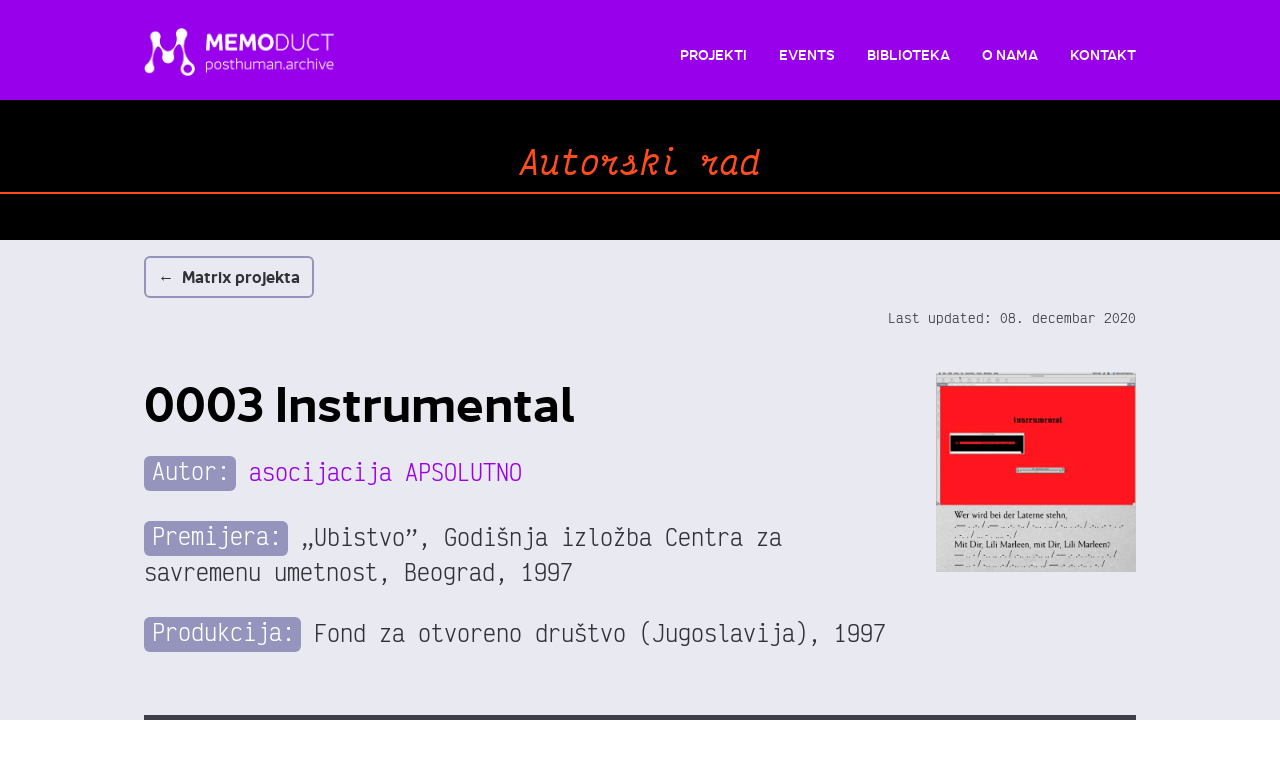

--- FILE ---
content_type: text/html
request_url: https://memoduct.org/artworks-nsdigipovera/apsolutno-0003-instrumental.html
body_size: 2206
content:
<!DOCTYPE html>

<html>
<head>
    <!-- Global site tag (gtag.js) - Google Analytics -->
    <script async src="https://www.googletagmanager.com/gtag/js?id=G-2TX70BGZNC"></script>
    <script>
      window.dataLayer = window.dataLayer || [];
      function gtag(){dataLayer.push(arguments);}
      gtag('js', new Date());
    
      gtag('config', 'G-2TX70BGZNC');
    </script>
    
    <meta charset="UTF-8">
    <title>Apsolutno : 0003 Instrumental | Memoduct</title>
    <meta name="description" content="">
    <meta name="keywords" content="">
    <meta name="author" content="Violeta Vojvodic Balaz">
    <meta name="viewport" content="width=device-width, initial-scale=1.0">
    <link rel="icon" href="https://memoduct.org/favicon.svg" sizes="any" type="image/svg+xml" >
    <link rel="alternate icon" href="https://memoduct.org/favicon.ico" sizes="16x16 32x32 64x64" type="image/x-icon">
    <link rel="stylesheet" type="text/css" href="../style-fonts/memoduct-fonts.css">
    <link rel="stylesheet" type="text/css" href="../style/memoduct-general.css">
    
    <script>
        function includeHTML() {
          var z, i, elmnt, file, xhttp;
          /* Loop through a collection of all HTML elements: */
          z = document.getElementsByTagName("*");
          for (i = 0; i < z.length; i++) {
            elmnt = z[i];
            /*search for elements with a certain atrribute:*/
            file = elmnt.getAttribute("w3-include-html");
            if (file) {
              /* Make an HTTP request using the attribute value as the file name: */
              xhttp = new XMLHttpRequest();
              xhttp.onreadystatechange = function() {
                if (this.readyState == 4) {
                  if (this.status == 200) {elmnt.innerHTML = this.responseText;}
                  if (this.status == 404) {elmnt.innerHTML = "Page not found.";}
                  /* Remove the attribute, and call this function once more: */
                  elmnt.removeAttribute("w3-include-html");
                  includeHTML();
                }
              }
              xhttp.open("GET", file, true);
              xhttp.send();
              /* Exit the function: */
              return;
            }
          }
        }
    </script>
    
</head>

<body>
    <div class="wrapper">
        <header id="md-header-strip">
            <div w3-include-html="../nav/header-nav.html"></div>
        </header>
        <header id="page-header-strip">
            <p id="page-header-title">Autorski rad</p>
        </header>
        <div class="page-strip-gray">
            <article class="page-container-top">
                <div class="p-first-block-spacer">
                    <a id="back-button-top" href="../projects/ns-digi-povera.html#matrix-2">&larr;&nbsp;&nbsp;Matrix projekta</a>
                    <p id="last-updated">
                        Last updated: <time datetime="2020-12-08"></time>08. decembar 2020
                    </p>
                    <header id="p-header-container">
                        <div id="p-header">
                            <div class="p-left">
                                <h1 id="left-title">0003 Instrumental</h1>
                                <div class="art-record"><span>Autor:</span> <a class="inner-txt-link" href="../authors/asocijacija-apsolutno.html">asocijacija APSOLUTNO</a></div>
                                <div class="art-record"><span>Premijera:</span> „Ubistvo”, Godišnja izložba Centra za savremenu umetnost, Beograd, 1997</div>
                                <div class="art-record last"><span>Produkcija:</span> Fond za otvoreno društvo (Jugoslavija), 1997</div>
                            </div>
                            <aside class="p-right">
                                <figure class="art-profile">
                                    <img src="../img-nsdigipovera/ikone-foto-apsolutno-instrumental.jpg" alt="0003 Instrumental">
                                </figure>
                            </aside>
                        </div>
                    </header>
                    <figure class="art-photo">
                        <img src="../img-nsdigipovera/card-apsolutno-instrumental01.jpg" alt="0003 Instrumental">
                    </figure>
                </div>
                <section class="p-module-container">
                    <div class="p-module">
                        <div class="module-left">
                            <h5>Tehnika i komponente</h5>
                        </div>
                        <div class="module-right">
                            <p>
                                Audio instalacija / telefon.sistem
                            </p>
                            <p class="last">
                                Računar, telefonska sekretarica, info-kartice, zidna grafika, poster
                            </p>
                        </div>
                    </div>
                </section>
            </article>
        </div>
        <div class="page-strip-white">
            <header class="chapter-container">
                <h4>Studija Slučaja</h4>
            </header>
            <article class="page-container">
                <section class="p-module-container">
                    <div class="p-module">
                        <div class="module-left">
                            <h5>Apstrakt</h5>
                        </div>
                        <div class="module-right">
                            <p class="last">
                                Pojam inforat bio je ključan za razumevanje uloge koju su masovni mediji imali u formiranju javnog mnjenja i oblikovanju nacionalne svesti tokom ratova za jugoslovensko nasleđe. U instalaciji <cite>Instrumental</cite> (1997), asocijacija Apsolutno je na kompleksan način simbolički i tehnološki tematizovala upotrebu medija kao oružja. Metak i slovo (Morseova azbuka) upotrebljeni su kao oruđe, instrument i kod za ispisivanje poruke zasnovane na simboličkom značenju pesme „Lilli Marleen”.
                            </p>
                        </div>
                    </div>
                </section>
            </article>
        </div>
        <div class="push"></div>
    </div>
    <footer id="footer-strip">
        <div w3-include-html="../nav/footer.html"></div>
    </footer>
    
    <script>
        includeHTML();
        
        function openNav() {
          document.getElementById("topNav").style.height = "100%";
          document.getElementById("i-open").style.visibility = "hidden";
        }
        
        function closeNav() {
          document.getElementById("topNav").style.height = "0%";
          document.getElementById("i-open").style.visibility = "visible";
        }
    </script>
<!-- Go to www.addthis.com/dashboard to customize your tools -->
<script type="text/javascript" src="//s7.addthis.com/js/300/addthis_widget.js#pubid=ra-4fd79d760c21a9a5"></script>
</body>
</html>


--- FILE ---
content_type: text/html
request_url: https://memoduct.org/nav/header-nav.html
body_size: 322
content:
<div id="md-header-container">
    <div id="md-header">
        <div class="h-left">
            <a id="md-logo" href="https://memoduct.org/index.html">
                <img src="../img-elements/memoduct-logo+tagline.png" alt="Memoduct posthuman.archive">
            </a>
            <a href="javascript:void(0)" id="i-open" class="menu-icon-open" onclick="openNav()">
                <img src="../img-elements/menu-icon-open.png" alt="&#9776;">
            </a>
        </div>
        <div class="h-right">
            <nav class="main-nav" id="topNav">
                <a href="javascript:void(0)" id="i-close" class="menu-icon-close" onclick="closeNav()">
                    <img src="../img-elements/menu-icon-close.png" alt="&times;">
                </a>
                <div class="main-nav-overlay">
                    <div class="top-dropdown">
                        <a class="drop-menu tdc">Projekti</a>
                        <div class="top-dropdown-content">
                          <a href="https://memoduct.org/projects/ns-digi-povera.html">NS digi.povera</a>
                        </div>
                    </div>
                    <a class="tdc" href="https://memoduct.org/support/events.html">Events</a>
                    <!--<a id="nav-autori" class="tdc" href="https://memoduct.org/authors/a-listing.html">Autori</a>-->
                    <div class="top-dropdown tdc">
                        <a class="drop-menu tdc">Biblioteka</a>
                        <div class="top-dropdown-content">
                          <a href="https://memoduct.org/library/digitalni-umetnicki-nomadi.html">Digitalni umetnički nomadi</a>
                        </div>
                    </div>
                    <a class="tdc" href="https://memoduct.org/about/info.html">O nama</a>
                    <a class="tdc" href="https://memoduct.org/contact/write-us.html">Kontakt</a>
                </div>
            </nav>
        </div>
    </div>
</div>

--- FILE ---
content_type: text/html
request_url: https://memoduct.org/nav/footer.html
body_size: 194
content:
<div id="footer-container">
    <div id="md-footer">
        <div class="f-full">
            <img id="f-logo" src="../img-elements/memoduct-logo+tagline.png" alt="Memoduct posthuman.archive">
            <div class="f-social">
                <a href="#"><img src="../img-elements/LI-In-Bug-white.png" alt="LinkedIn icon"></a>
            </div>
        </div>
        <div class="f-left">
            <p class="f-txt-l">Memoduct je ogledni repozitorijum savremenih medijsko-umetničkih praksi i istraživanja u oblasti digitalne humanistike, kiber antropologije i istorije medijske umetnosti.</p>
        </div>
        <div class="f-right">
            <p class="f-txt-r">Podrška: Ministarstvo kulture i informisanja Republike Srbije (2020)</p>
        </div>
        <p id="f-copyright">&copy; 2020-2025 Memoduct. Powered by <a href="https://violeta.studio/" target="_blank">violeta.studio</a></p>
    </div>
</div>

--- FILE ---
content_type: text/css
request_url: https://memoduct.org/style-fonts/memoduct-fonts.css
body_size: 1231
content:
/*! Generated by Font Squirrel (https://www.fontsquirrel.com) on December 20, 2020 */

/* @group Jano Sans Pro */

@font-face {
    font-family: 'jano_sans_prothin';
    src: url('jano_sans_pro_thin-webfont.eot');
    src: url('jano_sans_pro_thin-webfont.eot?#iefix') format('embedded-opentype'),
         url('jano_sans_pro_thin-webfont.woff2') format('woff2'),
         url('jano_sans_pro_thin-webfont.woff') format('woff'),
         url('jano_sans_pro_thin-webfont.ttf') format('truetype'),
         url('jano_sans_pro_thin-webfont.svg#jano_sans_prothin') format('svg');
    font-weight: normal;
    font-style: normal;

}




@font-face {
    font-family: 'jano_sans_prothin_italic';
    src: url('jano_sans_pro_thin_italic-webfont.eot');
    src: url('jano_sans_pro_thin_italic-webfont.eot?#iefix') format('embedded-opentype'),
         url('jano_sans_pro_thin_italic-webfont.woff2') format('woff2'),
         url('jano_sans_pro_thin_italic-webfont.woff') format('woff'),
         url('jano_sans_pro_thin_italic-webfont.ttf') format('truetype'),
         url('jano_sans_pro_thin_italic-webfont.svg#jano_sans_prothin_italic') format('svg');
    font-weight: normal;
    font-style: normal;

}




@font-face {
    font-family: 'jano_sans_prosemibold';
    src: url('jano_sans_pro_semibold-webfont.eot');
    src: url('jano_sans_pro_semibold-webfont.eot?#iefix') format('embedded-opentype'),
         url('jano_sans_pro_semibold-webfont.woff2') format('woff2'),
         url('jano_sans_pro_semibold-webfont.woff') format('woff'),
         url('jano_sans_pro_semibold-webfont.ttf') format('truetype'),
         url('jano_sans_pro_semibold-webfont.svg#jano_sans_prosemibold') format('svg');
    font-weight: normal;
    font-style: normal;

}




@font-face {
    font-family: 'jano_sans_prosemibold_italic';
    src: url('jano_sans_pro_semibold_italic-webfont.eot');
    src: url('jano_sans_pro_semibold_italic-webfont.eot?#iefix') format('embedded-opentype'),
         url('jano_sans_pro_semibold_italic-webfont.woff2') format('woff2'),
         url('jano_sans_pro_semibold_italic-webfont.woff') format('woff'),
         url('jano_sans_pro_semibold_italic-webfont.ttf') format('truetype'),
         url('jano_sans_pro_semibold_italic-webfont.svg#jano_sans_prosemibold_italic') format('svg');
    font-weight: normal;
    font-style: normal;

}




@font-face {
    font-family: 'jano_sans_proregular';
    src: url('jano_sans_pro_regular-webfont.eot');
    src: url('jano_sans_pro_regular-webfont.eot?#iefix') format('embedded-opentype'),
         url('jano_sans_pro_regular-webfont.woff2') format('woff2'),
         url('jano_sans_pro_regular-webfont.woff') format('woff'),
         url('jano_sans_pro_regular-webfont.ttf') format('truetype'),
         url('jano_sans_pro_regular-webfont.svg#jano_sans_proregular') format('svg');
    font-weight: normal;
    font-style: normal;

}




@font-face {
    font-family: 'jano_sans_proregular_italic';
    src: url('jano_sans_pro_regular_italic-webfont.eot');
    src: url('jano_sans_pro_regular_italic-webfont.eot?#iefix') format('embedded-opentype'),
         url('jano_sans_pro_regular_italic-webfont.woff2') format('woff2'),
         url('jano_sans_pro_regular_italic-webfont.woff') format('woff'),
         url('jano_sans_pro_regular_italic-webfont.ttf') format('truetype'),
         url('jano_sans_pro_regular_italic-webfont.svg#jano_sans_proregular_italic') format('svg');
    font-weight: normal;
    font-style: normal;

}




@font-face {
    font-family: 'jano_sans_promedium';
    src: url('jano_sans_pro_medium-webfont.eot');
    src: url('jano_sans_pro_medium-webfont.eot?#iefix') format('embedded-opentype'),
         url('jano_sans_pro_medium-webfont.woff2') format('woff2'),
         url('jano_sans_pro_medium-webfont.woff') format('woff'),
         url('jano_sans_pro_medium-webfont.ttf') format('truetype'),
         url('jano_sans_pro_medium-webfont.svg#jano_sans_promedium') format('svg');
    font-weight: normal;
    font-style: normal;

}




@font-face {
    font-family: 'jano_sans_promedium_italic';
    src: url('jano_sans_pro_medium_italic-webfont.eot');
    src: url('jano_sans_pro_medium_italic-webfont.eot?#iefix') format('embedded-opentype'),
         url('jano_sans_pro_medium_italic-webfont.woff2') format('woff2'),
         url('jano_sans_pro_medium_italic-webfont.woff') format('woff'),
         url('jano_sans_pro_medium_italic-webfont.ttf') format('truetype'),
         url('jano_sans_pro_medium_italic-webfont.svg#jano_sans_promedium_italic') format('svg');
    font-weight: normal;
    font-style: normal;

}




@font-face {
    font-family: 'jano_sans_prolight';
    src: url('jano_sans_pro_light-webfont.eot');
    src: url('jano_sans_pro_light-webfont.eot?#iefix') format('embedded-opentype'),
         url('jano_sans_pro_light-webfont.woff2') format('woff2'),
         url('jano_sans_pro_light-webfont.woff') format('woff'),
         url('jano_sans_pro_light-webfont.ttf') format('truetype'),
         url('jano_sans_pro_light-webfont.svg#jano_sans_prolight') format('svg');
    font-weight: normal;
    font-style: normal;

}




@font-face {
    font-family: 'jano_sans_prolight_italic';
    src: url('jano_sans_pro_light_italic-webfont.eot');
    src: url('jano_sans_pro_light_italic-webfont.eot?#iefix') format('embedded-opentype'),
         url('jano_sans_pro_light_italic-webfont.woff2') format('woff2'),
         url('jano_sans_pro_light_italic-webfont.woff') format('woff'),
         url('jano_sans_pro_light_italic-webfont.ttf') format('truetype'),
         url('jano_sans_pro_light_italic-webfont.svg#jano_sans_prolight_italic') format('svg');
    font-weight: normal;
    font-style: normal;

}




@font-face {
    font-family: 'jano_sans_proextralight';
    src: url('jano_sans_pro_extralight-webfont.eot');
    src: url('jano_sans_pro_extralight-webfont.eot?#iefix') format('embedded-opentype'),
         url('jano_sans_pro_extralight-webfont.woff2') format('woff2'),
         url('jano_sans_pro_extralight-webfont.woff') format('woff'),
         url('jano_sans_pro_extralight-webfont.ttf') format('truetype'),
         url('jano_sans_pro_extralight-webfont.svg#jano_sans_proextralight') format('svg');
    font-weight: normal;
    font-style: normal;

}




@font-face {
    font-family: 'jano_sans_proXLtIt';
    src: url('jano_sans_pro_extralight_italic-webfont.eot');
    src: url('jano_sans_pro_extralight_italic-webfont.eot?#iefix') format('embedded-opentype'),
         url('jano_sans_pro_extralight_italic-webfont.woff2') format('woff2'),
         url('jano_sans_pro_extralight_italic-webfont.woff') format('woff'),
         url('jano_sans_pro_extralight_italic-webfont.ttf') format('truetype'),
         url('jano_sans_pro_extralight_italic-webfont.svg#jano_sans_proXLtIt') format('svg');
    font-weight: normal;
    font-style: normal;

}




@font-face {
    font-family: 'jano_sans_proextrabold';
    src: url('jano_sans_pro_extrabold-webfont.eot');
    src: url('jano_sans_pro_extrabold-webfont.eot?#iefix') format('embedded-opentype'),
         url('jano_sans_pro_extrabold-webfont.woff2') format('woff2'),
         url('jano_sans_pro_extrabold-webfont.woff') format('woff'),
         url('jano_sans_pro_extrabold-webfont.ttf') format('truetype'),
         url('jano_sans_pro_extrabold-webfont.svg#jano_sans_proextrabold') format('svg');
    font-weight: normal;
    font-style: normal;

}




@font-face {
    font-family: 'jano_sans_proextrabold_italic';
    src: url('jano_sans_pro_extrabold_italic-webfont.eot');
    src: url('jano_sans_pro_extrabold_italic-webfont.eot?#iefix') format('embedded-opentype'),
         url('jano_sans_pro_extrabold_italic-webfont.woff2') format('woff2'),
         url('jano_sans_pro_extrabold_italic-webfont.woff') format('woff'),
         url('jano_sans_pro_extrabold_italic-webfont.ttf') format('truetype'),
         url('jano_sans_pro_extrabold_italic-webfont.svg#jano_sans_proextrabold_italic') format('svg');
    font-weight: normal;
    font-style: normal;

}




@font-face {
    font-family: 'jano_sans_probold';
    src: url('jano_sans_pro_bold-webfont.eot');
    src: url('jano_sans_pro_bold-webfont.eot?#iefix') format('embedded-opentype'),
         url('jano_sans_pro_bold-webfont.woff2') format('woff2'),
         url('jano_sans_pro_bold-webfont.woff') format('woff'),
         url('jano_sans_pro_bold-webfont.ttf') format('truetype'),
         url('jano_sans_pro_bold-webfont.svg#jano_sans_probold') format('svg');
    font-weight: normal;
    font-style: normal;

}




@font-face {
    font-family: 'jano_sans_probold_italic';
    src: url('jano_sans_pro_bold_italic-webfont.eot');
    src: url('jano_sans_pro_bold_italic-webfont.eot?#iefix') format('embedded-opentype'),
         url('jano_sans_pro_bold_italic-webfont.woff2') format('woff2'),
         url('jano_sans_pro_bold_italic-webfont.woff') format('woff'),
         url('jano_sans_pro_bold_italic-webfont.ttf') format('truetype'),
         url('jano_sans_pro_bold_italic-webfont.svg#jano_sans_probold_italic') format('svg');
    font-weight: normal;
    font-style: normal;

}




@font-face {
    font-family: 'jano_sans_problack';
    src: url('jano_sans_pro_black-webfont.eot');
    src: url('jano_sans_pro_black-webfont.eot?#iefix') format('embedded-opentype'),
         url('jano_sans_pro_black-webfont.woff2') format('woff2'),
         url('jano_sans_pro_black-webfont.woff') format('woff'),
         url('jano_sans_pro_black-webfont.ttf') format('truetype'),
         url('jano_sans_pro_black-webfont.svg#jano_sans_problack') format('svg');
    font-weight: normal;
    font-style: normal;

}




@font-face {
    font-family: 'jano_sans_problack_italic';
    src: url('jano_sans_pro_black_italic-webfont.eot');
    src: url('jano_sans_pro_black_italic-webfont.eot?#iefix') format('embedded-opentype'),
         url('jano_sans_pro_black_italic-webfont.woff2') format('woff2'),
         url('jano_sans_pro_black_italic-webfont.woff') format('woff'),
         url('jano_sans_pro_black_italic-webfont.ttf') format('truetype'),
         url('jano_sans_pro_black_italic-webfont.svg#jano_sans_problack_italic') format('svg');
    font-weight: normal;
    font-style: normal;

}

/* @end */



/*! Generated by Font Squirrel (https://www.fontsquirrel.com) on December 21, 2020 */



/* @group Victor Mono */

@font-face {
    font-family: 'victor_monobold_italic';
    src: url('victormono-bolditalic-webfont.eot');
    src: url('victormono-bolditalic-webfont.eot?#iefix') format('embedded-opentype'),
         url('victormono-bolditalic-webfont.woff2') format('woff2'),
         url('victormono-bolditalic-webfont.woff') format('woff'),
         url('victormono-bolditalic-webfont.ttf') format('truetype'),
         url('victormono-bolditalic-webfont.svg#victor_monobold_italic') format('svg');
    font-weight: normal;
    font-style: normal;

}




@font-face {
    font-family: 'victor_monobold_oblique';
    src: url('victormono-boldoblique-webfont.eot');
    src: url('victormono-boldoblique-webfont.eot?#iefix') format('embedded-opentype'),
         url('victormono-boldoblique-webfont.woff2') format('woff2'),
         url('victormono-boldoblique-webfont.woff') format('woff'),
         url('victormono-boldoblique-webfont.ttf') format('truetype'),
         url('victormono-boldoblique-webfont.svg#victor_monobold_oblique') format('svg');
    font-weight: normal;
    font-style: normal;

}




@font-face {
    font-family: 'victor_monoextralight_italic';
    src: url('victormono-extralightitalic-webfont.eot');
    src: url('victormono-extralightitalic-webfont.eot?#iefix') format('embedded-opentype'),
         url('victormono-extralightitalic-webfont.woff2') format('woff2'),
         url('victormono-extralightitalic-webfont.woff') format('woff'),
         url('victormono-extralightitalic-webfont.ttf') format('truetype'),
         url('victormono-extralightitalic-webfont.svg#victor_monoextralight_italic') format('svg');
    font-weight: normal;
    font-style: normal;

}




@font-face {
    font-family: 'victor_monoextralight_oblique';
    src: url('victormono-extralightoblique-webfont.eot');
    src: url('victormono-extralightoblique-webfont.eot?#iefix') format('embedded-opentype'),
         url('victormono-extralightoblique-webfont.woff2') format('woff2'),
         url('victormono-extralightoblique-webfont.woff') format('woff'),
         url('victormono-extralightoblique-webfont.ttf') format('truetype'),
         url('victormono-extralightoblique-webfont.svg#victor_monoextralight_oblique') format('svg');
    font-weight: normal;
    font-style: normal;

}




@font-face {
    font-family: 'victor_monoitalic';
    src: url('victormono-italic-webfont.eot');
    src: url('victormono-italic-webfont.eot?#iefix') format('embedded-opentype'),
         url('victormono-italic-webfont.woff2') format('woff2'),
         url('victormono-italic-webfont.woff') format('woff'),
         url('victormono-italic-webfont.ttf') format('truetype'),
         url('victormono-italic-webfont.svg#victor_monoitalic') format('svg');
    font-weight: normal;
    font-style: normal;

}




@font-face {
    font-family: 'victor_monolight';
    src: url('victormono-light-webfont.eot');
    src: url('victormono-light-webfont.eot?#iefix') format('embedded-opentype'),
         url('victormono-light-webfont.woff2') format('woff2'),
         url('victormono-light-webfont.woff') format('woff'),
         url('victormono-light-webfont.ttf') format('truetype'),
         url('victormono-light-webfont.svg#victor_monolight') format('svg');
    font-weight: normal;
    font-style: normal;

}




@font-face {
    font-family: 'victor_monolight_italic';
    src: url('victormono-lightitalic-webfont.eot');
    src: url('victormono-lightitalic-webfont.eot?#iefix') format('embedded-opentype'),
         url('victormono-lightitalic-webfont.woff2') format('woff2'),
         url('victormono-lightitalic-webfont.woff') format('woff'),
         url('victormono-lightitalic-webfont.ttf') format('truetype'),
         url('victormono-lightitalic-webfont.svg#victor_monolight_italic') format('svg');
    font-weight: normal;
    font-style: normal;

}




@font-face {
    font-family: 'victor_monolight_oblique';
    src: url('victormono-lightoblique-webfont.eot');
    src: url('victormono-lightoblique-webfont.eot?#iefix') format('embedded-opentype'),
         url('victormono-lightoblique-webfont.woff2') format('woff2'),
         url('victormono-lightoblique-webfont.woff') format('woff'),
         url('victormono-lightoblique-webfont.ttf') format('truetype'),
         url('victormono-lightoblique-webfont.svg#victor_monolight_oblique') format('svg');
    font-weight: normal;
    font-style: normal;

}




@font-face {
    font-family: 'victor_monomedium';
    src: url('victormono-medium-webfont.eot');
    src: url('victormono-medium-webfont.eot?#iefix') format('embedded-opentype'),
         url('victormono-medium-webfont.woff2') format('woff2'),
         url('victormono-medium-webfont.woff') format('woff'),
         url('victormono-medium-webfont.ttf') format('truetype'),
         url('victormono-medium-webfont.svg#victor_monomedium') format('svg');
    font-weight: normal;
    font-style: normal;

}




@font-face {
    font-family: 'victor_monomedium_italic';
    src: url('victormono-mediumitalic-webfont.eot');
    src: url('victormono-mediumitalic-webfont.eot?#iefix') format('embedded-opentype'),
         url('victormono-mediumitalic-webfont.woff2') format('woff2'),
         url('victormono-mediumitalic-webfont.woff') format('woff'),
         url('victormono-mediumitalic-webfont.ttf') format('truetype'),
         url('victormono-mediumitalic-webfont.svg#victor_monomedium_italic') format('svg');
    font-weight: normal;
    font-style: normal;

}




@font-face {
    font-family: 'victor_monomedium_oblique';
    src: url('victormono-mediumoblique-webfont.eot');
    src: url('victormono-mediumoblique-webfont.eot?#iefix') format('embedded-opentype'),
         url('victormono-mediumoblique-webfont.woff2') format('woff2'),
         url('victormono-mediumoblique-webfont.woff') format('woff'),
         url('victormono-mediumoblique-webfont.ttf') format('truetype'),
         url('victormono-mediumoblique-webfont.svg#victor_monomedium_oblique') format('svg');
    font-weight: normal;
    font-style: normal;

}




@font-face {
    font-family: 'victor_monooblique';
    src: url('victormono-oblique-webfont.eot');
    src: url('victormono-oblique-webfont.eot?#iefix') format('embedded-opentype'),
         url('victormono-oblique-webfont.woff2') format('woff2'),
         url('victormono-oblique-webfont.woff') format('woff'),
         url('victormono-oblique-webfont.ttf') format('truetype'),
         url('victormono-oblique-webfont.svg#victor_monooblique') format('svg');
    font-weight: normal;
    font-style: normal;

}




@font-face {
    font-family: 'victor_monosemibold';
    src: url('victormono-semibold-webfont.eot');
    src: url('victormono-semibold-webfont.eot?#iefix') format('embedded-opentype'),
         url('victormono-semibold-webfont.woff2') format('woff2'),
         url('victormono-semibold-webfont.woff') format('woff'),
         url('victormono-semibold-webfont.ttf') format('truetype'),
         url('victormono-semibold-webfont.svg#victor_monosemibold') format('svg');
    font-weight: normal;
    font-style: normal;

}




@font-face {
    font-family: 'victor_monosemibold_oblique';
    src: url('victormono-semiboldoblique-webfont.eot');
    src: url('victormono-semiboldoblique-webfont.eot?#iefix') format('embedded-opentype'),
         url('victormono-semiboldoblique-webfont.woff2') format('woff2'),
         url('victormono-semiboldoblique-webfont.woff') format('woff'),
         url('victormono-semiboldoblique-webfont.ttf') format('truetype'),
         url('victormono-semiboldoblique-webfont.svg#victor_monosemibold_oblique') format('svg');
    font-weight: normal;
    font-style: normal;

}




@font-face {
    font-family: 'victor_monosemibold_oblique';
    src: url('victormono-semiboldoblique-webfont.eot');
    src: url('victormono-semiboldoblique-webfont.eot?#iefix') format('embedded-opentype'),
         url('victormono-semiboldoblique-webfont.woff2') format('woff2'),
         url('victormono-semiboldoblique-webfont.woff') format('woff'),
         url('victormono-semiboldoblique-webfont.ttf') format('truetype'),
         url('victormono-semiboldoblique-webfont.svg#victor_monosemibold_oblique') format('svg');
    font-weight: normal;
    font-style: normal;

}




@font-face {
    font-family: 'victor_monothin_italic';
    src: url('victormono-thinitalic-webfont.eot');
    src: url('victormono-thinitalic-webfont.eot?#iefix') format('embedded-opentype'),
         url('victormono-thinitalic-webfont.woff2') format('woff2'),
         url('victormono-thinitalic-webfont.woff') format('woff'),
         url('victormono-thinitalic-webfont.ttf') format('truetype'),
         url('victormono-thinitalic-webfont.svg#victor_monothin_italic') format('svg');
    font-weight: normal;
    font-style: normal;

}




@font-face {
    font-family: 'victor_monothin_oblique';
    src: url('victormono-thinoblique-webfont.eot');
    src: url('victormono-thinoblique-webfont.eot?#iefix') format('embedded-opentype'),
         url('victormono-thinoblique-webfont.woff2') format('woff2'),
         url('victormono-thinoblique-webfont.woff') format('woff'),
         url('victormono-thinoblique-webfont.ttf') format('truetype'),
         url('victormono-thinoblique-webfont.svg#victor_monothin_oblique') format('svg');
    font-weight: normal;
    font-style: normal;

}




@font-face {
    font-family: 'victor_monobold';
    src: url('victormono-bold-webfont.eot');
    src: url('victormono-bold-webfont.eot?#iefix') format('embedded-opentype'),
         url('victormono-bold-webfont.woff2') format('woff2'),
         url('victormono-bold-webfont.woff') format('woff'),
         url('victormono-bold-webfont.ttf') format('truetype'),
         url('victormono-bold-webfont.svg#victor_monobold') format('svg');
    font-weight: normal;
    font-style: normal;

}




@font-face {
    font-family: 'victor_monoregular';
    src: url('victormono-regular-webfont.eot');
    src: url('victormono-regular-webfont.eot?#iefix') format('embedded-opentype'),
         url('victormono-regular-webfont.woff2') format('woff2'),
         url('victormono-regular-webfont.woff') format('woff'),
         url('victormono-regular-webfont.ttf') format('truetype'),
         url('victormono-regular-webfont.svg#victor_monoregular') format('svg');
    font-weight: normal;
    font-style: normal;

}




@font-face {
    font-family: 'victor_monothin';
    src: url('victormono-thin-webfont.eot');
    src: url('victormono-thin-webfont.eot?#iefix') format('embedded-opentype'),
         url('victormono-thin-webfont.woff2') format('woff2'),
         url('victormono-thin-webfont.woff') format('woff'),
         url('victormono-thin-webfont.ttf') format('truetype'),
         url('victormono-thin-webfont.svg#victor_monothin') format('svg');
    font-weight: normal;
    font-style: normal;

}




@font-face {
    font-family: 'victor_monoextralight';
    src: url('victormono-extralight-webfont.eot');
    src: url('victormono-extralight-webfont.eot?#iefix') format('embedded-opentype'),
         url('victormono-extralight-webfont.woff2') format('woff2'),
         url('victormono-extralight-webfont.woff') format('woff'),
         url('victormono-extralight-webfont.ttf') format('truetype'),
         url('victormono-extralight-webfont.svg#victor_monoextralight') format('svg');
    font-weight: normal;
    font-style: normal;

}

/* @end */

--- FILE ---
content_type: text/css
request_url: https://memoduct.org/style/memoduct-general.css
body_size: 6069
content:
html {
    font-size: 1em; /* 1 */
    -webkit-text-size-adjust: 1em; /* 2 */
    -ms-text-size-adjust: 1em; /* 2 */
    font-family: "jano_sans_proregular", Helvetica Neue, Arial, Helvetica, Geneva, sans-serif;
}

html, body {
  	height: 100%;
  	margin: 0;
}

em, cite {
	font-weight: normal;
	font-style: normal;
}

mark {
	background-color: transparent;
  	color: inherit;
}

header, article, section, figure {
	margin: 0;
	padding: 0;
}

@media all and (max-height: 1023px) {  /*1023px*/
#body-box,
#page-box {
    margin: auto !important;
    display: contents !important; /*contents*/
}
.home-container {
    position: relative !important;
    display: block !important;
    margin-top: 6.4453125% !important;
    margin-bottom: 6.4453125% !important;
    -webkit-box-align: initial !important;
    -ms-flex-align: initial !important;
    align-items: initial !important;
    -webkit-box-pack: initial !important;
    -ms-flex-pack: initial !important;
    justify-content: initial !important;
}
.contact-container {
    position: relative !important;
    display: block !important;
    margin-top: 6.4453125% !important;
    margin-bottom: 6.4453125%  !important;
    -webkit-box-align: initial !important;
    -ms-flex-align: initial !important;
    align-items: initial !important;
    -webkit-box-pack: initial !important;
    -ms-flex-pack: initial !important;
    justify-content: initial !important;
}
}

@media all and (min-width: 1024px) {
	#md-header-container,
	.page-container-top,
	.page-container,
	.matrix-container,
	#footer-container {
	/*width: 1024px;*/
	width: 1024px;
}
}

@media all and (max-width: 1023px) {
	#md-header-container,
	.page-container-top,
	.page-container,
	.matrix-container,
	#footer-container {
	width: 100%;
}
}

@media all and (max-width: 860px) {
	.txt-container {
  	column-count: 1 !important;
}
	.module-left {
	width: 29.106280193236717% !important;
}
	.module-left img {
	width: 100%;
}
	.p-right {
	width: 27.77777777777778% !important;
}
	.p-right img {
	width: 100% !important;
}
	#md-header-container {
	padding-bottom: 8px !important;
}
	.h-left {
	display: table-row !important;
}
	.h-left a {
	margin-left: 14px;
	margin-right: 14px;
}
	.h-right {
	text-align: left !important;
	float: left;
	margin-top: 10px;
	margin-bottom: 0;
}
	.main-nav {
	position: relative;
	top: 0px !important;
}
	.main-nav a {
	margin-left: 0 !important;
}
	.m-block-left {
	display: none !important;
}
	.top-dropdown-content a {
	margin-right: 0 !important;
}
 	.f-left {
	width: 56.97674418604651% !important;
}
#body-box {
    height: -o-calc(100vh - 379px) !important; /* opera */
    height: -webkit-calc(100vh - 379px !important); /* google, safari */
    height: -moz-calc(100vh - 379px !important); /* firefox */
    height: calc(100vh - 379px !important);
}
}

@media all and (max-width: 767px) { /*767px*/
    .home-container,
    .contact-container {
    margin-right: 8%;
    margin-left: 8%;
}
}

@media all and (max-width: 768px) {
	.m-second {
	clear: right;
}
	.matrix-module {
	width: 50% !important;
}
	.mx-theme {
	width: 95.22546419098144% !important;/*94.6949602122016%*/
}
	.main-nav-overlay {
	position: relative;
	top: 10%;
	margin-top: 30px;
	transition: 0.5s;
}
	.main-nav {
	position: fixed !important;
	top: 0;
	left: 0;
	z-index: 1;
	height: 0%; /*0%*/
	width: 100%;
	background-color: rgb(0,0,0) !important;
	background-color: rgba(0,0,0, 0.9) !important;
	overflow-y: hidden;
	-webkit-transition: 0.5s;
	-moz-transition: 0.5s;
	-o-transition: 0.5s;
  	transition: 0.5s;
  	text-align: center; /* Centered text/links */
}
	.main-nav a {
	display: block !important;
	font: 22px/normal "jano_sans_proregular", Helvetica Neue, Arial, Helvetica, Geneva, sans-serif !important;
	padding: 12px !important;
	color: #d4d4e4 !important;
	-webkit-transition: 0.3s;
	-moz-transition: 0.3s;
	-o-transition: 0.3s;
  	transition: 0.3s;
}
	.main-nav a.tdc:hover, 
	.main-nav a.tdc:active,
	.main-nav a.tdc:focus {
	color: white !important;
}
	.drop-menu {
	margin: 0 -26px 0 -10px !important;
}
	.drop-menu::after {
    border-style: none;
    background-image: url(../img-elements/down-arrow-white.png);
    background-size: 15px 9px;
    width: 15px; 
    height: 9px;
    content:"";
	position: relative;
	top: -3px;
	display: inline-block;
	margin-left: 8px;
}
	.top-dropdown {
	display: block !important;
	-webkit-transition: 0.3s;
	-moz-transition: 0.3s;
	-o-transition: 0.3s;
  	transition: 0.3s;
}
	.top-dropdown:hover,
	.top-dropdown:active,
	.top-dropdown:focus {
	background-color: rgb(60,61,70) !important;
	background-color: rgba(60,61,70, 0.7) !important;
}
	.top-dropdown:hover .top-dropdown-content {
	height: 100%;
	
}
	.top-dropdown-content {
	/*display: none !important;*/
  	position: relative !important;
  	top: 0px !important;
  	background-color: rgb(233,233,241) !important;
	background-color: rgba(233,233,241, 0.7) !important;
	transition: 0.3s;
  	box-shadow: none !important;
  	z-index: 1;
	border-radius: initial !important;
	-webkit-border-radius: initial !important;
	-moz-border-radius: initial !important;
	-o-border-radius: initial !important;
	overflow: hidden;
	border-style: none !important;
	min-width: 100% !important;
	max-width: 100% !important;
	margin: 0 !important;
	height: 0;
}
	.top-dropdown-content a {
	text-align: center !important;
	color: black !important;
}
	.top-dropdown-content a:hover
	.top-dropdown-content a:active,
	.top-dropdown-content a:focus {
	color: black !important;
	background-color: rgb(255,255,255) !important;
	background-color: rgba(255,255,255, 0.7) !important;
}
	.menu-icon-open {
	display: block !important;
}
	a.menu-icon-close {
	position: absolute !important;
	right: 16px;
	top: 24px;
	z-index: 2;
}
	.p-left {
	clear: left;
	float: left;
}
	.p-right {
	width: 50% !important;
	float: left;
	margin-top: 40px;
}
    .p-right-2 {
	width: 100% !important;
	float: left;
	margin-top: 40px;
}
	.art-profile,
    .art-profile-2 {
	margin-left: 0 !important;
}
	.p-right img {
	width: 100% !important;
}
	.p-module {
	float: left;
}
	.module-left,
    .module-left-2,
    .module-left-3 {
	width: 100% !important;
	border-bottom: 1px solid #313137;
	padding: 40px 0 !important;
	vertical-align: top;
	float: left;
	border-right-style: none !important;
}
	.module-right {
	padding: 40px 0 !important;
}
	.module-r-biblio {
	padding: 40px 0 !important;
}
	a.biblio-download,
    a.biblio-download-full {
	margin-right: 16px;
	margin-left: 0 !important;
}
	.artist-profile-list img {
	width: 50% !important;
}
    .artist-profile-list-2 img {
	width: 100% !important;
}
    .travelogue-img-list img {
	width: 100% !important;
}
	.wrapper {
  	margin-bottom: -250px !important;
}
	footer,
	.push {
  	height: 250px !important;
}
	.f-left {
	width: 100% !important;
	display: table-row !important;
	padding-right: 0 !important;
}
    .f-right {
    display: table-row !important;
    padding-left: 0 !important;
}
	.f-social {
	display: block !important;
}
	p.f-txt-r {
	margin-top: 0 !important;
}
}

@media all and (min-width: 768px) {
	.matrix-block-next .caption-pad,
	.matrix-block-next .mx-theme {
	display: none;
}
}

@media all and (max-width: 582px) {
	.wrapper {
  	margin-bottom: -270px !important;
}
	footer,
	.push {
  	height: 270px !important;
}
    #body-box {
    height: -o-calc(100vh - 370px) !important; /* opera */
    height: -webkit-calc(100vh - 370px !important); /* google, safari */
    height: -moz-calc(100vh - 370px !important); /* firefox */
    height: calc(100vh - 370px !important);
}
}

@media all and (max-width: 480px) {
    #glich-panorama {    
	background: white url(../img-elements/home-glich-small.jpg) no-repeat fixed 0 0 !important;
}
    #h-header-container {
	padding: 25px 35px 35px !important;
}
    #home-title {
    font-size: 40px !important;
}
  #home-subtitle {
    font-size: 18px !important;
}
	.m-first {
	clear: right;
}
	.matrix-module {
	width: 100% !important;
}
	.mx-theme {
	width: 95.70815450643777% !important;
}
}
@media all and (max-width: 447px) {
	.wrapper {
  	margin-bottom: -290px !important;
}
	footer,
	.push {
  	height: 290px !important;
}
#body-box {
    height: -o-calc(100vh - 390px) !important; /* opera */
    height: -webkit-calc(100vh - 390px !important); /* google, safari */
    height: -moz-calc(100vh - 3390px !important); /* firefox */
    height: calc(100vh - 390px !important);
}
}

/* @group General */

p, ul, ol {
	font-size: 18px;
	line-height: 1.3em;
	color: #18181b;
	margin: 0;
	padding: 0;
}

p em, ul em {
	font-family: "jano_sans_proregular_italic", Helvetica Neue, Arial, Helvetica, Geneva, sans-serif !important;
}

p em a, ul em a {
	font-family: inherit;
	text-decoration: none;
}

p cite, ul cite {
	font: normal normal 17px/1.3em "victor_monoitalic", Courier New, Courier, mono;
}

p cite a, ul cite a {
	font-family: inherit;
	text-decoration: none;
}

ul {
	list-style-type: none;
}
a {
    text-decoration: none;
}

p a, ul a, ol a {
	font: normal normal 17px/1.3em "victor_monoregular", Courier New, Courier, mono;
	color: #9800eb;
	text-decoration: none;
	-webkit-transition: 0.3s;
	-moz-transition: 0.3s;
	-o-transition: 0.3s;
	transition: 0.3s;
}

p a:hover,
ul a:hover,
ol a:hover {
	color: #ff4d1e;
}

p a cite,
ul a cite,
ol a cite {
	font: normal normal 17px/1.3em "victor_monoitalic", Courier New, Courier, mono !important;
}

p a em,
ul a em,
ol a em {
	font: normal normal 17px/1.3em "victor_monooblique", Courier New, Courier, mono !important;
}

p a.meta-label {
	font-family: "jano_sans_prosemibold", Helvetica Neue, Arial, Helvetica, Geneva, sans-serif !important;
	color: white;
	padding: 8px 12px 10px;
	background-color: #9800eb;
	margin-right: 10px;
	border-radius: 6px;
	-webkit-border-radius: 6px;
	-moz-border-radius: 6px;
	-o-border-radius: 6px;
	float: left;
	text-decoration: none;
	text-transform: uppercase;
	-webkit-transition: 0.3s;
	-moz-transition: 0.3s;
	-o-transition: 0.3s;
	transition: 0.3s;
}

p a.meta-label:hover {
	background-color: #ff4d1e;
}

a#back-button-top {
	font-family: "jano_sans_prosemibold", Helvetica Neue, Arial, Helvetica, Geneva, sans-serif !important;
	color: #313137;
	box-sizing: border-box;
	border-radius: 6px;
	-webkit-border-radius: 6px;
	-moz-border-radius: 6px;
	-o-border-radius: 6px;
	margin-bottom: 14px;
	padding: 6px 12px 8px;
	display: inline-block;
	text-decoration: none;
	height: 42px;
	border: 2px solid #9494bc;
	-webkit-transition: 0.3s;
	-moz-transition: 0.3s;
	-o-transition: 0.3s;
	transition: 0.3s;
}

a#back-button-top:hover {
	color: white;
	background-color: #313137;
	border: 2px solid #313137;
}

a.biblio-download,
a.biblio-download-full {
	font-family: "jano_sans_prosemibold", Helvetica Neue, Arial, Helvetica, Geneva, sans-serif !important;
	color: #313137;
	border-radius: 10px; /*10px*/
	-webkit-border-radius: 10px;
	-moz-border-radius: 10px;
	-o-border-radius: 10px;
	text-decoration: none;
	border: 2px solid #9494bc;
    box-sizing: border-box;
	padding: 17px 20px 18px; /*17px 20px 18px*/
	float: left;
    display: table;
	margin-bottom: 16px;
	margin-left: 16px;
	-webkit-transition: 0.3s;
	-moz-transition: 0.3s;
	-o-transition: 0.3s;
	transition: 0.3s;
}

a.biblio-download-full {
    padding: 0px 20px 0px;
}

a.biblio-download:hover,
a.biblio-download-full:hover {
	color: white;
	background-color: #313137;
	border: 2px solid #313137;
}

a.biblio-download-full span.b-category {
	text-transform: uppercase;
	border-right: 2px solid #9494bc;
	padding: 17px 20px 18px 0px; /*17px 20px 0*/
    box-sizing: border-box;
    display: table-cell;
}

a.biblio-download-full:hover span.b-category {
	border-right: 2px dotted white;
	box-sizing: border-box;
}

a.biblio-download-full span.b-title {
	padding: 17px 0px 18px 18px; /*18*/
    display: table-cell;
    overflow-wrap: break-word;
}

.art-record span {
	display: inline-block;
	padding: 2px 6px 2px 8px;
	box-sizing: border-box;
	border-radius: 6px;
	-webkit-border-radius: 6px;
	-moz-border-radius: 6px;
	-o-border-radius: 6px;
	background-color: #9494bc;
	color: white;
	/*font-size: 20px;*/
	line-height: 1.3em;
	vertical-align: top;
    position: relative;
    top: -3px;
}

.art-record a,
.art-record a:visited,
a.inner-txt-link {
	color: #9800eb;
	text-decoration: none;
	-webkit-transition: 0.3s;
	-moz-transition: 0.3s;
	-o-transition: 0.3s;
	transition: 0.3s;
}

.art-record a:hover,
.art-record a:active {
	color: #ff4d1e;
}

/*a.inner-txt-link {
    color: white;
    background-color: #9800eb;
    overflow-wrap: break-word;
    display: inline-block;
	padding: 2px 6px 2px 8px;
	box-sizing: border-box;
	border-radius: 6px;
	-webkit-border-radius: 6px;
	-moz-border-radius: 6px;
	-o-border-radius: 6px;
	line-height: 1.3em;
	vertical-align: top;
    position: relative;
    top: -3px;
}*/

/*a.inner-txt-link:hover {
    background-color: #ff4d1e;
    color: white !important;
}*/

h1 {
	font: normal normal 60px/1.2em "jano_sans_prosemibold", Helvetica Neue, Arial, Helvetica, Geneva, sans-serif !important;
	margin: 0;
	padding: 0;
	color: black;
}

h2,
#artist-year,
#artist-link,
#artist-link-2,
.art-record {
	font: normal normal 24px/1.3em "victor_monoregular", Courier New, Courier, mono !important;
	margin: 0;
	padding: 0;
	color: #313137;
}

h3 {
	font: normal normal 24px "jano_sans_prosemibold", Helvetica Neue, Arial, Helvetica, Geneva, sans-serif !important;
	margin: 0;
	padding: 0;
	color: #313137;
}

h4 {
	font: normal normal 36px "jano_sans_prosemibold", Helvetica Neue, Arial, Helvetica, Geneva, sans-serif !important;
	margin: 0;
	padding: 0;
	color: black;
}

h5 {
	font: normal normal 24px/1.4em "jano_sans_prosemibold", Helvetica Neue, Arial, Helvetica, Geneva, sans-serif !important;
	margin: 0;
	padding: 0;
}

h6 {
	font: normal normal 22px/1.4em "jano_sans_prosemibold", Helvetica Neue, Arial, Helvetica, Geneva, sans-serif !important;
	margin: 0;
	padding: 0;
}

h6 span {
	font: normal normal 21px/1.3em "victor_monoregular", Courier New, Courier, mono !important;
}

/* @end */

/* @group Header */

#md-header-strip {
	background-color: #9800eb;
	width: 100%; /*height: 100px;*/
	box-sizing: border-box;
}

#md-header-container {
	/*width: 1024px; */
	margin: auto;
	box-sizing: border-box;
	display: table;
	padding: 28px 2px 19px;
}

#md-header {
	display: table-row-group;
}

.h-left {
	text-align: left;
	padding-left: 14px;
	display: table-cell;
}

.h-right {
	text-align: right;
	display: table-cell;
	vertical-align: middle;
}

a#md-logo {
	text-decoration: none;
	float: left;
}

a#md-logo img {
	border-style: none;
	height: 48px;
	display: inline-block;
}

.main-nav {
	font-family: "jano_sans_promedium", Helvetica Neue, Arial, Helvetica, Geneva, sans-serif;
	color: white;
	position: relative;
	top: 5px;
}

.main-nav a.tdc {
	color: white;
	text-decoration: none;
	text-transform: uppercase;
	font-size: 14px;
	display: inline-block;
	line-height: 40px;
	padding-left: 14px;
	padding-right: 14px;
	-webkit-transition: 0.3s;
	-moz-transition: 0.3s;
	-o-transition: 0.3s;
	transition: 0.3s;
}

.main-nav a.tdc:hover, 
.main-nav a.tdc:active,
.main-nav a.tdc:focus {
	color: black;
}


.top-dropdown {
	display: inline-block;
	font-family: inherit;
}

.top-dropdown:hover .top-dropdown-content,
.top-dropdown:hover .top-dropdown-content a {
	visibility: visible;
	opacity: 1;
}

.drop-menu {
	margin-bottom: 10px;
}

.top-dropdown-content {
	-display: none;
  	position: absolute;
  	background-color: white;
  	min-width: 160px;
  	box-shadow: 0px 2px 6px 0px rgba(0,0,0,0.6);
	-moz-box-shadow: 0px 2px 6px 0px rgba(0,0,0,0.6);
  	-webkit-box-shadow: 0px 2px 6px 0px rgba(0,0,0,0.6);
  	filter: progid:DXImageTransform.Microsoft.Blur(PixelRadius=3,MakeShadow=true,ShadowOpacity=0.30);
  	-ms-filter: "progid:DXImageTransform.Microsoft.Blur(PixelRadius=3,MakeShadow=true,ShadowOpacity=0.30)";
  	zoom: 1;
  	z-index: 1;
	margin-left: 14px;
	max-width: 220px;
	border-top: 6px solid #ff4d1e;
	border-radius: 6px;
	-webkit-border-radius: 6px;
	-moz-border-radius: 6px;
	-o-border-radius: 6px;
	overflow: hidden;
	top: 50px;
	opacity: 0;
	visibility: hidden;
	-webkit-transition: visibility 0.3s, opacity 0.8s;
	-moz-transition: visibility 0.3s, opacity 0.8s;
	-o-transition: visibility 0.3s, opacity 0.8s;
  	transition: visibility 0.3s, opacity 0.8s;
}

.top-dropdown-content a {
  	color: #313137;
  	padding: 12px 16px;
  	text-decoration: none;
  	display: block;
  	text-align: left;
	margin: 0;
	text-transform: none;
	line-height: normal;
	overflow: hidden;
	visibility: hidden;
	opacity: 0;
	-webkit-transition: 0.3s,,visibility 0.3s, opacity 0.8s;
	-moz-transition: 0.3s, visibility 0.3s, opacity 0.8s;
	-o-transition: 0.3s, visibility 0.3s, opacity 0.8s;
  	transition: 0.3s, visibility 0.3s, opacity 0.8s;
}

.top-dropdown-content a:hover {
	color: black;
	background-color: #e9e9f1;
}

.menu-icon-open {
	text-decoration: none;
	color: white;
	padding: 12px;
	display: none;
	float: right;
	margin-right: 10px;
	margin-top: -4px;
}

a.menu-icon-close {
	display: none;
}

a.menu-icon-open img,
a.menu-icon-close img {
	float: left;
	border-style: none;
	width: 24px;
}

/* @end */

/* @group Home Content */

#glich-panorama {
    -moz-background-size: cover!important;
	-webkit-background-size: cover !important;
	-o-background-size: cover !important;
	background-size: cover!important;
	background: white url(../img-elements/home-glich-big-all.jpg) no-repeat fixed 0 0;
}

.home-strip-transparent {
    width: 100%;
}

#body-box {
    height: -o-calc(100vh - 330px); /* opera */
    height: -webkit-calc(100vh - 330px); /* google, safari */
    height: -moz-calc(100vh - 330px); /* firefox */
    height: calc(100vh - 330px);
    margin: 0;
    position: relative;
}

.home-container {
    padding: 16px;
    box-sizing: border-box;
    display: -webkit-box;
    display: -ms-flexbox;
    display: flex;
    height: 100%;
    -webkit-box-align: center;
    -ms-flex-align: center;
    align-items: center;
    -webkit-box-pack: center;
    -ms-flex-pack: center;
    justify-content: center;
}

#h-header-container {
    margin: auto;
	box-sizing: border-box;
	display: table;
	text-align: center;
	background-color: #18181b;
	border-radius: 16px;
	-webkit-border-radius: 16px;
	-moz-border-radius: 16px;
	-o-border-radius: 16px;
	padding: 40px 60px 60px;
    -webkit-transition: 0.3s;
	-moz-transition: 0.3s;
	-o-transition: 0.3s;
  	transition: 0.3s;
}

#h-header-container:hover {
    box-shadow: 0px 2px 6px 0px rgba(0,0,0,0.6);
	-moz-box-shadow: 0px 2px 6px 0px rgba(0,0,0,0.6);
  	-webkit-box-shadow: 0px 2px 6px 0px rgba(0,0,0,0.6);
  	filter: progid:DXImageTransform.Microsoft.Blur(PixelRadius=3,MakeShadow=true,ShadowOpacity=0.30);
  	-ms-filter: "progid:DXImageTransform.Microsoft.Blur(PixelRadius=3,MakeShadow=true,ShadowOpacity=0.30)";
  	zoom: 1;
}

.home-strapline {
	font: normal normal 17px/1.3em "victor_monoitalic", Courier New, Courier, mono;
    color: #ff4d1e;
    margin-bottom: 20px;
}

#home-title {
    color: white;
    margin-bottom: 30px;
}

#home-subtitle {
    color: #b4b4d0;
	margin-bottom: 30px;
}

#second-home-subtitle {
    color: #b4b4d0;
}

#second-home-subtitle {
	font-size: 16px !important;
	font-family: "jano_sans_prolight", Helvetica Neue, Arial, Helvetica, Geneva, sans-serif !important;
}

a#matrix-button-home {
	font-family: "jano_sans_promedium", Helvetica Neue, Arial, Helvetica, Geneva, sans-serif !important;
	color: white;
	box-sizing: border-box;
	border-radius: 6px;
	-webkit-border-radius: 6px;
	-moz-border-radius: 6px;
	-o-border-radius: 6px;
	padding: 6px 12px 8px;
	display: table;
	text-decoration: none;
	height: 42px;
	border: 2px solid #d4d4e4;
	-webkit-transition: 0.3s;
	-moz-transition: 0.3s;
	-o-transition: 0.3s;
	transition: 0.3s;
	margin: 30px auto 0px;
}

a#matrix-button-home:hover {
	color: #18181b;
	background-color: white;
	border: 2px solid white;
}

/* @end */

/* @group Contact Content */

#plain-gray {
    background-color: #e9e9f1;
}

#page-box {
    height: -o-calc(100vh - 470px); /* opera */
    height: -webkit-calc(100vh - 470px); /* google, safari */
    height: -moz-calc(100vh - 470px); /* firefox */
    height: calc(100vh - 470px);
    margin: 0;
    position: relative;
}

.contact-container {
    padding: 16px;
    box-sizing: border-box;
    display: -webkit-box;
    display: -ms-flexbox;
    display: flex;
    height: 100%;
    -webkit-box-align: center;
    -ms-flex-align: center;
    align-items: center;
    -webkit-box-pack: center;
    -ms-flex-pack: center;
    justify-content: center;
}

#c-header-container {
    margin: auto;
	box-sizing: border-box;
	display: table;
	text-align: center;
	background-color: white;
	border-radius: 16px;
	-webkit-border-radius: 16px;
	-moz-border-radius: 16px;
	-o-border-radius: 16px;
	padding: 40px 60px 60px;
    -webkit-transition: 0.3s;
	-moz-transition: 0.3s;
	-o-transition: 0.3s;
  	transition: 0.3s;
}

#c-header-container:hover {
    box-shadow: 0px 2px 6px 0px rgba(0,0,0,0.6);
	-moz-box-shadow: 0px 2px 6px 0px rgba(0,0,0,0.6);
  	-webkit-box-shadow: 0px 2px 6px 0px rgba(0,0,0,0.6);
  	filter: progid:DXImageTransform.Microsoft.Blur(PixelRadius=3,MakeShadow=true,ShadowOpacity=0.30);
  	-ms-filter: "progid:DXImageTransform.Microsoft.Blur(PixelRadius=3,MakeShadow=true,ShadowOpacity=0.30)";
  	zoom: 1;
}

#contact-info {
	font-size: 18px !important;
    line-height: 1.3em;
	font-family: "jano_sans_proregular", Helvetica Neue, Arial, Helvetica, Geneva, sans-serif !important;
}

.p-button {
	font-family: "jano_sans_prosemibold", Helvetica Neue, Arial, Helvetica, Geneva, sans-serif !important;
	color: #313137;
	box-sizing: border-box;
	border-radius: 6px;
	-webkit-border-radius: 6px;
	-moz-border-radius: 6px;
	-o-border-radius: 6px;
	padding: 6px 12px 8px;
	display: table;
	text-decoration: none;
	height: 42px;
	border: 2px solid #9494bc;
	-webkit-transition: 0.3s;
	-moz-transition: 0.3s;
	-o-transition: 0.3s;
	transition: 0.3s;
    margin: 30px auto 0;
    overflow-wrap: break-word;
}

.p-button:hover {
	color: white;
	background-color: #313137;
	border: 2px solid #313137;
}

/* @end */

/* @group Page Content */

#page-header-strip {
	/*color: black;*/
	background-color: black;
	box-sizing: border-box; /*height: 140px;*/
	padding-bottom: 46px;
	padding-top: 41px;
}

#page-header-strip #page-header-title {
	color: #ff4d1e;
	margin: 0;
	text-align: center;
	border-bottom-style: solid;
	border-bottom-width: 2px;
	font: normal normal 36px/46px "victor_monomedium_italic", Courier New, Courier, mono;
	padding: 0 16px 5px;
}

.page-strip-gray {
	background-color: #e9e9f1;
	color: #18181b;
}

.page-strip-white {
	background-color: white;
	color: #18181b;
}

.page-container-top {
	/*width: 1024px; */
	margin: auto;
	box-sizing: border-box;
	display: table;
	padding: 16px 16px 80px;
}

.page-container {
	/*width: 1024px; */
	margin: auto;
	box-sizing: border-box;
	display: table;
	padding: 72px 16px 80px;
}

.chapter-container {
	margin: auto;
	box-sizing: border-box;
	display: table;
	padding: 47px 16px 60px;
	height: 160px;
	width: 100%;
	text-align: center;
	border-bottom: 1px solid #313137;
}

.p-first-block-spacer {
	padding-bottom: 80px;
}

.p-first-block-nonspacer {
	padding-bottom: 0px;
}

#p-header-container {
	width: 100%;
	display: table;
	margin-top: 46px;
	margin-bottom: 60px;
}

#p-header-container-main {
	width: 100%;
	display: table;
	margin-top: 46px;
	margin-bottom: 60px;
}

#p-header-container-next {
	width: 100%;
	display: table;
	margin-top: 20px;
	margin-bottom: 60px;
}

#p-header-container-last {
    width: 100%;
	display: table;
	margin-top: 46px;
	margin-bottom: 0px;
}

#p-header {
	display: table-row-group;
}

.p-left {
	text-align: left;
	display: table-cell;
}

.p-right,
.p-right-2 {
	vertical-align: top;
	display: table-cell;
    text-align: right;
}

.p-right-2 {
    width: 40%;
}

.p-module-container {
	width: 100%;
	display: table;
}

.p-module {
	display: table-row-group;
}

.p-module ul li {
	margin-bottom: 14px;
}

.module-left {
	text-align: left;
	box-sizing: border-box;
	display: table-cell;
	width: 241px;
	border-right: 1px solid #313137;
	padding: 40px 40px 40px 0;
	vertical-align: top;
}

.module-left-2 {
	text-align: left;
	box-sizing: border-box;
	display: table-cell;
	width: 34%;
	border-right: 1px solid #313137;
	padding: 40px 40px 40px 0;
	vertical-align: top;
}

.module-left-3 {
	text-align: left;
	box-sizing: border-box;
	display: table-cell;
	width: 50%;
	border-right: 1px solid #313137;
	padding: 40px 40px 40px 0;
	vertical-align: top;
}

.module-right,
.module-r-biblio {
	text-align: left;
	box-sizing: border-box;
	display: table-cell;
	padding: 40px 0 40px 40px;
	vertical-align: top;
}

.module-r-biblio {
	padding: 40px 0 24px 24px;
}


#last-updated {
	font: 14px "victor_monoregular", Courier New, Courier, mono;
	text-align: right;
	color: #313137;
}

h1#central-title {
	text-align: center;
	margin: 0 0 30px;
}

h2#central-subtitle {
	text-align: center;
}

h3#second-subtitle {
	text-align: center;
	margin: 46px 0 0;
}

h3#third-subtitle {
    font: normal normal 36px "jano_sans_prosemibold", Helvetica Neue, Arial, Helvetica, Geneva, sans-serif !important;
    text-align: center;
    color: black;
    margin: 40px 0 0;
}

.txt-container {
  	/*column-width: 30em;*/
  	column-count: 2;
  	column-gap: 2em;
}

.txt-container-no-column {
    column-count: 1;
}

.txt-devider {
	border-bottom-style: solid;
	border-bottom-width: 1px;
	padding-bottom: 28px;
}

.txt-spacer {
	padding-top: 28px;
	padding-bottom: 28px;
	border-bottom-style: solid;
	border-bottom-width: 1px;
}

.txt-spacer-last {
	padding-top: 28px;
	padding-bottom: 0;
}

.txt-container p.txt-next {
    margin-top: 1.4375em;
}

.p-module h6, .p-module p, .p-module ul {
	margin-bottom: 28px;
}

.txt-container,
.txt-container-no-column,
.p-module .last,
.last {
	margin-bottom: 0 !important;
}

h1#left-title {
	text-align: left;
	font-size: 48px !important;
	margin-bottom: 30px !important;
}

#left-subtitle,
#artist-year,
.art-record {
	margin-bottom: 30px;
}

a#artist-link,
a#artist-link-2 {
	font-size: 16px !important;
	color: #9800eb;
	text-decoration: none;
	-webkit-transition: 0.3s;
	-moz-transition: 0.3s;
	-o-transition: 0.3s;
	transition: 0.3s;
}

a#artist-link:hover,
a#artist-link-2:hover {
	color: #ff4d1e;
}

a#artist-link-2 {
    display: inline-block;
    margin-bottom: 30px !important;
}

.art-profile,
.art-profile-2 {
	text-align: right;
	margin: 0 0 0 30px;
}

.art-profile img {
	width: 200px;
	display: block;
    float: right;
}

.art-profile-2 img {
    width: 100%;
	display: block;
    float: right;
}

.artist-profile-list img,
.artist-profile-list-2 img,
.travelogue-img-list img {
	width: 100%;
	display: block;
}

.art-photo {
	display: block;
	margin: 60px 0 0 !important;
}

.art-photo img {
	width: 100%;
	display: block;
}

/* @end */

/* @group Matrix */

.matrix-container {
	margin: auto;
	box-sizing: border-box;
	display: table;
	padding: 80px 7px;
}

.matrix-block-first,
.matrix-block-next {
	display: table-row-group;
}

.m-block-left {
	text-align: center;
	display: table-cell;
	width: 90px;
	vertical-align: top;
	padding: 0;
}

.m-block-right {
	display: table-cell;
	padding: 0;
	vertical-align: top;
}

.side-element,
.mx-theme,
.mx-card,
.mx-card-empty {
	border-radius: 16px;
	-webkit-border-radius: 16px;
	-moz-border-radius: 16px;
	-o-border-radius: 16px;
	box-sizing: border-box;
	margin: 9px;
	float: left;
}

.side-element {
	width: 72px;
	background-color: #e9e9f1;
	padding: 16px;
}

.caption-pad {
	height: 212px;
    -webkit-transition: 0.3s;
	-moz-transition: 0.3s;
	-o-transition: 0.3s;
  	transition: 0.3s;
}

.author-pad {
	height: 320px;
}

.side-element p {
	transform-origin: center;
  	transform: rotate(90deg);
	white-space: nowrap;
	margin-top: 20px;
	font: 16px "jano_sans_promedium", Helvetica Neue, Arial, Helvetica, Geneva, sans-serif;
	letter-spacing: .05em;
}

a.side-element {
	text-decoration: none;
	background-color: #9800eb;
	-webkit-transition: 0.3s;
	-moz-transition: 0.3s;
	-o-transition: 0.3s;
  	transition: 0.3s;
}

a.side-element:hover {
	background-color: #ff4d1e;
}

a.side-element p  {
	color: white;
}

a.side-element img {
	display: inline-block;
	border-style: none;
	width: 40px;
}

.matrix-module {
	width: 25%;
	float: left;
}

.matrix-module p {
	display: inline-block;
}

.mx-theme {
    width: 92.17391304347827%;
	border: 2px solid #18181b;
    box-sizing: border-box;
	height: 212px;
	text-align: center;
	padding: 13px;
	display: inline-block;
	position: relative;
	background-color: white;
    -webkit-transition: 0.3s;
	-moz-transition: 0.3s;
	-o-transition: 0.3s;
  	transition: 0.3s;
}

.mx-theme:hover {
	border: 2px solid transparent;
}

.mx-card {
	background-color: #18181b; /*min-height: 320px*/
	position: relative;
	padding-top: 16px;
	padding-bottom: 16px;
	-webkit-transition: 0.3s;
	-moz-transition: 0.3s;
	-o-transition: 0.3s;
  	transition: 0.3s;
}

.side-element:hover,
.mx-card:hover,
.mx-theme:hover,
.mx-card-empty:hover {
	box-shadow: 0px 2px 6px 0px rgba(0,0,0,0.6);
	-moz-box-shadow: 0px 2px 6px 0px rgba(0,0,0,0.6);
  	-webkit-box-shadow: 0px 2px 6px 0px rgba(0,0,0,0.6);
  	filter: progid:DXImageTransform.Microsoft.Blur(PixelRadius=3,MakeShadow=true,ShadowOpacity=0.30);
  	-ms-filter: "progid:DXImageTransform.Microsoft.Blur(PixelRadius=3,MakeShadow=true,ShadowOpacity=0.30)";
  	zoom: 1;
}

.mx-card-empty {
	background-color: #e9e9f1;
	padding-top: 16px;
	padding-bottom: 16px;
    -webkit-transition: 0.3s;
	-moz-transition: 0.3s;
	-o-transition: 0.3s;
  	transition: 0.3s;
}

.empty-wrap {
	width: 100%;
	display: block;
}

.mx-card-empty img {
	width: 100%;
	box-sizing: border-box;
	margin-top: 227px;
	margin-bottom: 35px;
	padding: 0;
	float: left;
}

.theme-caption {
	font: normal normal 17px/1.3em "victor_monomedium", Courier New, Courier, mono;
	text-align: center;
	margin-bottom: 16px;
	display: inline-block;
	width: 100%;
	margin-top: 3px;
}

a.theme-title {
	font: 24px/1.3em "jano_sans_promedium", Helvetica Neue, Arial, Helvetica, Geneva, sans-serif;
	text-decoration: none;
	color: #313137;
    width: 100%;
	display: block;
	margin-left: 3px;
	margin-right: 3px;
	-webkit-transition: 0.3s;
	-moz-transition: 0.3s;
	-o-transition: 0.3s;
  	transition: 0.3s;
}

a.theme-title:hover {
	color: #ff4d1e;
}

.t-tags-all  {
	text-align: left;
	position: absolute;
	bottom: 0;
	margin-right: 13px;
	margin-bottom: 13px;
}

a.theme-tag {
	font: normal normal 14px/1.3em "victor_monomedium", Courier New, Courier, mono;
	text-decoration: none;
	color: #4a4a53;
	border-radius: 6px;
	-webkit-border-radius: 6px;
	-moz-border-radius: 6px;
	-o-border-radius: 6px;
	box-sizing: border-box;
	border: 1px solid #9494bc;
	padding: 4px 5px;
	display: inline-block;
	margin: 3px;
	-webkit-transition: 0.3s;
	-moz-transition: 0.3s;
	-o-transition: 0.3s;
  	transition: 0.3s;
}

a.theme-tag:hover {
	color: white;
	background-color: #ff4d1e;
	border-color: transparent;
}

.mx-card p {
	color: white;
}

a.card-author {
	display: inline-block;
	box-sizing: border-box;
	text-decoration: none;
	margin-bottom: 12px;
	height: 54px;
	margin-right: 16px;
	margin-left: 16px;
	border-style: none;
    display: relative;
}

a.card-author::before {
	float: left;
	border-style: none;
    background-size: 40px 40px;
    display: inline-block;
    width: 40px; 
    height: 40px;
    content:"";
}

#a-apsolutno::before {
	background-image: url(../img-nsdigipovera/autor-apsolutno-white.png);
}

#a-apsolutno:hover::before {
	background-image: url(../img-nsdigipovera/autor-apsolutno-orange.png);
}

#a-eastwood::before {
	background-image: url(../img-nsdigipovera/autor-eastwood-white.png);
}

#a-eastwood:hover::before {
	background-image: url(../img-nsdigipovera/autor-eastwood-orange.png);
}

#a-joler-01::before {
	background-image: url(../img-nsdigipovera/autor-joler-01-white.png);
}

#a-joler-01:hover::before {
	background-image: url(../img-nsdigipovera/autor-joler-01-orange.png);
}

#a-joler-kate::before {
	background-image: url(../img-nsdigipovera/autor-joler-kate-white.png);
}

#a-joler-kate:hover::before {
	background-image: url(../img-nsdigipovera/autor-joler-kate-orange.png);
}

#a-joler::before {
	background-image: url(../img-nsdigipovera/autor-joler-white.png);
}

#a-joler:hover::before {
	background-image: url(../img-nsdigipovera/autor-joler-orange.png);
}

#a-kojic-konjovic::before {
	background-image: url(../img-nsdigipovera/autor-kojic-konjovic-white.png);
}

#a-kojic-konjovic:hover::before {
	background-image: url(../img-nsdigipovera/autor-kojic-konjovic-orange.png);
}

#a-kojic::before {
	background-image: url(../img-nsdigipovera/autor-kojic-white.png);
}

#a-kojic:hover::before {
	background-image: url(../img-nsdigipovera/autor-kojic-orange.png);
}

#a-pd::before {
	background-image: url(../img-nsdigipovera/autor-pd-white.png);
}

#a-pd:hover::before {
	background-image: url(../img-nsdigipovera/autor-pd-orange.png);
}

#a-pdm::before {
	background-image: url(../img-nsdigipovera/autor-pdm-white.png);
}

#a-pdm:hover::before {
	background-image: url(../img-nsdigipovera/autor-pdm-orange.png);
}

#a-sd::before {
	background-image: url(../img-nsdigipovera/autor-sd-white.png);
}

#a-sd:hover::before {
	background-image: url(../img-nsdigipovera/autor-sd-orange.png);
}

#a-urtica::before {
	background-image: url(../img-nsdigipovera/autor-urtica-white.png);
}

#a-urtica:hover::before {
	background-image: url(../img-nsdigipovera/autor-urtica-orange.png);
}

a.card-author p {
	display: table-cell;
	padding-left: 16px;
	font: 14px/1.3em "jano_sans_proregular", Helvetica Neue, Arial, Helvetica, Geneva, sans-serif;
	-webkit-transition: 0.3s;
	-moz-transition: 0.3s;
	-o-transition: 0.3s;
  	transition: 0.3s;
}

a.card-author p span.txt-squeezed {
    word-break: break-all;
}

a.card-author:hover p {
	color: #ff4d1e;
}

a.card-title {
	font: 18px/1.3em "jano_sans_promedium", Helvetica Neue, Arial, Helvetica, Geneva, sans-serif;
	margin-left: 16px;
	margin-right: 16px;
	margin-bottom: 16px;
	height: 71px;
	color: white;
	text-decoration: none;
	display: block;
	-webkit-transition: 0.3s;
	-moz-transition: 0.3s;
	-o-transition: 0.3s;
  	transition: 0.3s;
}

a.card-title:hover {
	color: #ff4d1e;
}

a.card-casestudy-wrap {
	width: 100%;
	text-decoration: none;
	overflow: hidden;
	position: relative;
	display: block;
}

a.card-casestudy-wrap .cs-overlay {
	width: 100%;
	position: absolute;
	top: 0;
	display: block;
	overflow: hidden;
	height: 100%;
	background-color: rgb(255, 77, 30);
	background-color: rgba(255, 77, 30, 0.85);
	opacity: 0;
	-ms-filter:"progid:DXImageTransform.Microsoft.Alpha(Opacity=0)"; /*first!*/
	filter: alpha(opacity=0);
	text-align: center;
	-webkit-transition: opacity 0.3s;
	-moz-transition: opacity 0.3s;
	-o-transition: opacity 0.3s;
	transition: opacity 0.3s;
}

a.card-casestudy-wrap:hover .cs-overlay {
	
	opacity: 1;
	-ms-filter:"progid:DXImageTransform.Microsoft.Alpha(Opacity=100)"; /*first!*/
	filter: alpha(opacity=100);
}

.cs-overlay p {
	font: 18px/1.3em "jano_sans_prosemibold", Helvetica Neue, Arial, Helvetica, Geneva, sans-serif;
	margin: 45% 0 0;
	text-transform: uppercase;
	color: white;
}

a.card-casestudy-wrap img {
	border-style: none;
	border-width: 0;
	width: 100%;
	float: left;
}

.card-technique-wrap {
	display: block;
	position: relative;
	margin-left: 16px;
	margin-right: 16px;
	margin-bottom: 16px;
	height: 54px;
}

p.c-technique {
	font: normal normal 14px/1.3em "victor_monoregular", Courier New, Courier, mono;
	position: absolute;
	bottom: 0;
}

.card-year {
	font: normal normal 14px/1.3em "victor_monoregular", Courier New, Courier, mono;
	margin: 16px 16px 0;
}

/* @end */

/* @group Footer */

.wrapper {
  	min-height: 100%;
  	/* Equal to height of footer */
  	/* But also accounting for potential margin-bottom of last child */
  	margin-bottom: -230px;
}

footer,
.push {
  	height: 230px;
}

footer {
	background-color: #313137;
}

#footer-container {
	box-sizing: border-box;
	display: table;
	margin-right: auto;
	margin-left: auto;
	margin-bottom: auto;
	padding: 40px 16px 0;
}

#md-footer {
	display: table-row-group;
}

#f-logo {
	height: 38px;
	text-decoration: none;
	border-style: none;
	float: left;
}

.f-full {
	display: table-row;
}

.f-social {
	text-align: right;
	vertical-align: top;
	visibility: hidden;
	display: table-cell;
}

.f-social a {
	text-decoration: none;
	padding: 8px;
	box-sizing: border-box;
}

.f-social a img {
	height: 16px;
	border-style: none;
	margin: 0;
	padding: 0;
	display: inline-block;
}

.f-left {
	text-align: left;
	width: 490px;
	display: table-cell;
	padding-right: 20px;
}

.f-right {
	display: table-cell;
	vertical-align: top;
	padding-left: 20px;
}

p.f-txt-l, p.f-txt-r {
	color: white;
	font: normal normal 14px/1.4em "jano_sans_prolight", Helvetica Neue, Arial, Helvetica, Geneva, sans-serif !important;
	text-align: left;
	margin-top: 20px;
	margin-bottom: 20px;
}

#f-copyright {
	display: table-row;
	color: #9494bc;
	font: normal normal 14px/1.4em "jano_sans_prolight", Helvetica Neue, Arial, Helvetica, Geneva, sans-serif !important;
}

#f-copyright a {
	font-size: 12px;
	color: #b4b4d0;
}

#f-copyright a:hover {
	color: #d4d4e4;
}

/* @end */